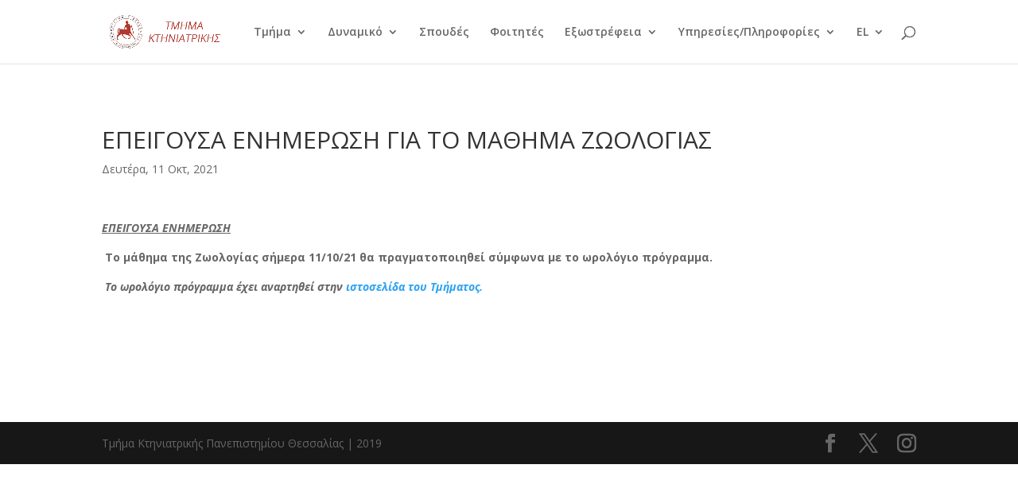

--- FILE ---
content_type: text/css
request_url: https://www.vet.uth.gr/wp-content/et-cache/global/et-divi-customizer-global.min.css?ver=1754864689
body_size: 1679
content:
body,.et_pb_column_1_2 .et_quote_content blockquote cite,.et_pb_column_1_2 .et_link_content a.et_link_main_url,.et_pb_column_1_3 .et_quote_content blockquote cite,.et_pb_column_3_8 .et_quote_content blockquote cite,.et_pb_column_1_4 .et_quote_content blockquote cite,.et_pb_blog_grid .et_quote_content blockquote cite,.et_pb_column_1_3 .et_link_content a.et_link_main_url,.et_pb_column_3_8 .et_link_content a.et_link_main_url,.et_pb_column_1_4 .et_link_content a.et_link_main_url,.et_pb_blog_grid .et_link_content a.et_link_main_url,body .et_pb_bg_layout_light .et_pb_post p,body .et_pb_bg_layout_dark .et_pb_post p{font-size:14px}.et_pb_slide_content,.et_pb_best_value{font-size:15px}@media only screen and (min-width:1350px){.et_pb_row{padding:27px 0}.et_pb_section{padding:54px 0}.single.et_pb_pagebuilder_layout.et_full_width_page .et_post_meta_wrapper{padding-top:81px}.et_pb_fullwidth_section{padding:0}}#main-content .container:before{background:none}#sidebar{display:none}@media (min-width:981px){#left-area{width:100%;padding:23px 0px 0px!important;float:none!important}}.full-width-btn{width:100%;text-align:center}#page-container .mobile_nav li ul.hide{display:none!important}#page-container .mobile_nav .menu-item-has-children{position:relative}#page-container .mobile_nav .menu-item-has-children>a{background:transparent}#page-container .mobile_nav .menu-item-has-children>a+span{position:absolute;right:0;top:0;padding:10px 20px;font-size:20px;font-weight:700;cursor:pointer;z-index:3}#page-container span.menu-closed:before{content:"\4c";display:block;color:#000;font-size:16px;font-family:ETmodules}#page-container span.menu-closed.menu-open:before{content:"\4d"}